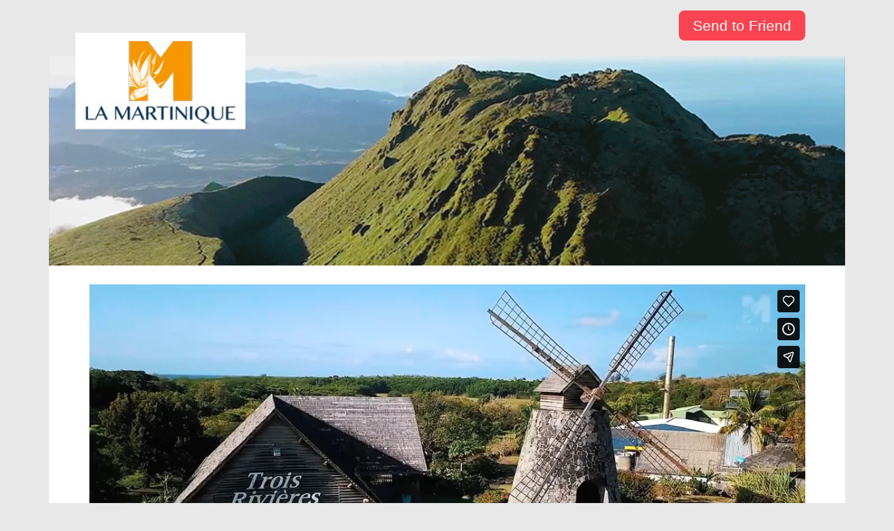

--- FILE ---
content_type: text/html; charset=UTF-8
request_url: https://player.vimeo.com/video/817994974?h=d9f71f7946&badge=0&autopause=0&player_id=0&app_id=58479
body_size: 6464
content:
<!DOCTYPE html>
<html lang="en">
<head>
  <meta charset="utf-8">
  <meta name="viewport" content="width=device-width,initial-scale=1,user-scalable=yes">
  
  <link rel="canonical" href="https://player.vimeo.com/video/817994974">
  <meta name="googlebot" content="noindex,indexifembedded">
  
  
  <title>A sip of Martinique’s legendary rums on Vimeo</title>
  <style>
      body, html, .player, .fallback {
          overflow: hidden;
          width: 100%;
          height: 100%;
          margin: 0;
          padding: 0;
      }
      .fallback {
          
              background-color: transparent;
          
      }
      .player.loading { opacity: 0; }
      .fallback iframe {
          position: fixed;
          left: 0;
          top: 0;
          width: 100%;
          height: 100%;
      }
  </style>
  <link rel="modulepreload" href="https://f.vimeocdn.com/p/4.46.25/js/player.module.js" crossorigin="anonymous">
  <link rel="modulepreload" href="https://f.vimeocdn.com/p/4.46.25/js/vendor.module.js" crossorigin="anonymous">
  <link rel="preload" href="https://f.vimeocdn.com/p/4.46.25/css/player.css" as="style">
</head>

<body>


<div class="vp-placeholder">
    <style>
        .vp-placeholder,
        .vp-placeholder-thumb,
        .vp-placeholder-thumb::before,
        .vp-placeholder-thumb::after {
            position: absolute;
            top: 0;
            bottom: 0;
            left: 0;
            right: 0;
        }
        .vp-placeholder {
            visibility: hidden;
            width: 100%;
            max-height: 100%;
            height: calc(720 / 1280 * 100vw);
            max-width: calc(1280 / 720 * 100vh);
            margin: auto;
        }
        .vp-placeholder-carousel {
            display: none;
            background-color: #000;
            position: absolute;
            left: 0;
            right: 0;
            bottom: -60px;
            height: 60px;
        }
    </style>

    

    
        <style>
            .vp-placeholder-thumb {
                overflow: hidden;
                width: 100%;
                max-height: 100%;
                margin: auto;
            }
            .vp-placeholder-thumb::before,
            .vp-placeholder-thumb::after {
                content: "";
                display: block;
                filter: blur(7px);
                margin: 0;
                background: url(https://i.vimeocdn.com/video/1656289418-19cecc170aebf86fd1f157bc55c92bc5ab75be7bddd95ab1e6f935eaa1aed9e3-d?mw=80&q=85) 50% 50% / contain no-repeat;
            }
            .vp-placeholder-thumb::before {
                 
                margin: -30px;
            }
        </style>
    

    <div class="vp-placeholder-thumb"></div>
    <div class="vp-placeholder-carousel"></div>
    <script>function placeholderInit(t,h,d,s,n,o){var i=t.querySelector(".vp-placeholder"),v=t.querySelector(".vp-placeholder-thumb");if(h){var p=function(){try{return window.self!==window.top}catch(a){return!0}}(),w=200,y=415,r=60;if(!p&&window.innerWidth>=w&&window.innerWidth<y){i.style.bottom=r+"px",i.style.maxHeight="calc(100vh - "+r+"px)",i.style.maxWidth="calc("+n+" / "+o+" * (100vh - "+r+"px))";var f=t.querySelector(".vp-placeholder-carousel");f.style.display="block"}}if(d){var e=new Image;e.onload=function(){var a=n/o,c=e.width/e.height;if(c<=.95*a||c>=1.05*a){var l=i.getBoundingClientRect(),g=l.right-l.left,b=l.bottom-l.top,m=window.innerWidth/g*100,x=window.innerHeight/b*100;v.style.height="calc("+e.height+" / "+e.width+" * "+m+"vw)",v.style.maxWidth="calc("+e.width+" / "+e.height+" * "+x+"vh)"}i.style.visibility="visible"},e.src=s}else i.style.visibility="visible"}
</script>
    <script>placeholderInit(document,  false ,  true , "https://i.vimeocdn.com/video/1656289418-19cecc170aebf86fd1f157bc55c92bc5ab75be7bddd95ab1e6f935eaa1aed9e3-d?mw=80\u0026q=85",  1280 ,  720 );</script>
</div>

<div id="player" class="player"></div>
<script>window.playerConfig = {"cdn_url":"https://f.vimeocdn.com","vimeo_api_url":"api.vimeo.com","request":{"files":{"dash":{"cdns":{"akfire_interconnect_quic":{"avc_url":"https://vod-adaptive-ak.vimeocdn.com/exp=1768390772~acl=%2Ff1589a4e-bf3a-40e4-b971-6b47916f63af%2Fpsid%3D3dc0b58731ce23cb68f8d766cc048cc39856360da5409abc5b23f450bca8459b%2F%2A~hmac=538b2166c014b5bc9d3a97ac69eb44569b20707b20330f53be512252b9ac9e47/f1589a4e-bf3a-40e4-b971-6b47916f63af/psid=3dc0b58731ce23cb68f8d766cc048cc39856360da5409abc5b23f450bca8459b/v2/playlist/av/primary/prot/cXNyPTE/playlist.json?omit=av1-hevc\u0026pathsig=8c953e4f~hJTehwkoar9OzSutA7izCdt79Ub-rJwZFcpoHr23_Vo\u0026qsr=1\u0026r=dXM%3D\u0026rh=2Swe4j","origin":"gcs","url":"https://vod-adaptive-ak.vimeocdn.com/exp=1768390772~acl=%2Ff1589a4e-bf3a-40e4-b971-6b47916f63af%2Fpsid%3D3dc0b58731ce23cb68f8d766cc048cc39856360da5409abc5b23f450bca8459b%2F%2A~hmac=538b2166c014b5bc9d3a97ac69eb44569b20707b20330f53be512252b9ac9e47/f1589a4e-bf3a-40e4-b971-6b47916f63af/psid=3dc0b58731ce23cb68f8d766cc048cc39856360da5409abc5b23f450bca8459b/v2/playlist/av/primary/prot/cXNyPTE/playlist.json?pathsig=8c953e4f~hJTehwkoar9OzSutA7izCdt79Ub-rJwZFcpoHr23_Vo\u0026qsr=1\u0026r=dXM%3D\u0026rh=2Swe4j"},"fastly_skyfire":{"avc_url":"https://skyfire.vimeocdn.com/1768390772-0x4f139a56dae5d7cf93f556cdfc4d44b569d80ffb/f1589a4e-bf3a-40e4-b971-6b47916f63af/psid=3dc0b58731ce23cb68f8d766cc048cc39856360da5409abc5b23f450bca8459b/v2/playlist/av/primary/prot/cXNyPTE/playlist.json?omit=av1-hevc\u0026pathsig=8c953e4f~hJTehwkoar9OzSutA7izCdt79Ub-rJwZFcpoHr23_Vo\u0026qsr=1\u0026r=dXM%3D\u0026rh=2Swe4j","origin":"gcs","url":"https://skyfire.vimeocdn.com/1768390772-0x4f139a56dae5d7cf93f556cdfc4d44b569d80ffb/f1589a4e-bf3a-40e4-b971-6b47916f63af/psid=3dc0b58731ce23cb68f8d766cc048cc39856360da5409abc5b23f450bca8459b/v2/playlist/av/primary/prot/cXNyPTE/playlist.json?pathsig=8c953e4f~hJTehwkoar9OzSutA7izCdt79Ub-rJwZFcpoHr23_Vo\u0026qsr=1\u0026r=dXM%3D\u0026rh=2Swe4j"}},"default_cdn":"akfire_interconnect_quic","separate_av":true,"streams":[{"profile":"f3f6f5f0-2e6b-4e90-994e-842d1feeabc0","id":"fa655908-13d2-47d3-915d-28135c9eb862","fps":25,"quality":"720p"},{"profile":"c3347cdf-6c91-4ab3-8d56-737128e7a65f","id":"1acfa7cf-f27a-4e12-9d08-251bb2e7be9e","fps":25,"quality":"360p"},{"profile":"d0b41bac-2bf2-4310-8113-df764d486192","id":"e1ae274a-fc72-49a4-b716-960300912354","fps":25,"quality":"240p"},{"profile":"f9e4a5d7-8043-4af3-b231-641ca735a130","id":"e7f6bd5c-8d72-40ce-bb5b-aa6f375b4375","fps":25,"quality":"540p"}],"streams_avc":[{"profile":"f3f6f5f0-2e6b-4e90-994e-842d1feeabc0","id":"fa655908-13d2-47d3-915d-28135c9eb862","fps":25,"quality":"720p"},{"profile":"c3347cdf-6c91-4ab3-8d56-737128e7a65f","id":"1acfa7cf-f27a-4e12-9d08-251bb2e7be9e","fps":25,"quality":"360p"},{"profile":"d0b41bac-2bf2-4310-8113-df764d486192","id":"e1ae274a-fc72-49a4-b716-960300912354","fps":25,"quality":"240p"},{"profile":"f9e4a5d7-8043-4af3-b231-641ca735a130","id":"e7f6bd5c-8d72-40ce-bb5b-aa6f375b4375","fps":25,"quality":"540p"}]},"hls":{"captions":"https://vod-adaptive-ak.vimeocdn.com/exp=1768390772~acl=%2Ff1589a4e-bf3a-40e4-b971-6b47916f63af%2Fpsid%3D3dc0b58731ce23cb68f8d766cc048cc39856360da5409abc5b23f450bca8459b%2F%2A~hmac=538b2166c014b5bc9d3a97ac69eb44569b20707b20330f53be512252b9ac9e47/f1589a4e-bf3a-40e4-b971-6b47916f63af/psid=3dc0b58731ce23cb68f8d766cc048cc39856360da5409abc5b23f450bca8459b/v2/playlist/av/primary/sub/86070536-c-en-x-autogen/prot/cXNyPTE/playlist.m3u8?ext-subs=1\u0026omit=opus\u0026pathsig=8c953e4f~g6eZndnJ_gK-rlhiVfXgDnOX20D72RQubJoSh-lCExM\u0026qsr=1\u0026r=dXM%3D\u0026rh=2Swe4j\u0026sf=fmp4","cdns":{"akfire_interconnect_quic":{"avc_url":"https://vod-adaptive-ak.vimeocdn.com/exp=1768390772~acl=%2Ff1589a4e-bf3a-40e4-b971-6b47916f63af%2Fpsid%3D3dc0b58731ce23cb68f8d766cc048cc39856360da5409abc5b23f450bca8459b%2F%2A~hmac=538b2166c014b5bc9d3a97ac69eb44569b20707b20330f53be512252b9ac9e47/f1589a4e-bf3a-40e4-b971-6b47916f63af/psid=3dc0b58731ce23cb68f8d766cc048cc39856360da5409abc5b23f450bca8459b/v2/playlist/av/primary/sub/86070536-c-en-x-autogen/prot/cXNyPTE/playlist.m3u8?ext-subs=1\u0026omit=av1-hevc-opus\u0026pathsig=8c953e4f~g6eZndnJ_gK-rlhiVfXgDnOX20D72RQubJoSh-lCExM\u0026qsr=1\u0026r=dXM%3D\u0026rh=2Swe4j\u0026sf=fmp4","captions":"https://vod-adaptive-ak.vimeocdn.com/exp=1768390772~acl=%2Ff1589a4e-bf3a-40e4-b971-6b47916f63af%2Fpsid%3D3dc0b58731ce23cb68f8d766cc048cc39856360da5409abc5b23f450bca8459b%2F%2A~hmac=538b2166c014b5bc9d3a97ac69eb44569b20707b20330f53be512252b9ac9e47/f1589a4e-bf3a-40e4-b971-6b47916f63af/psid=3dc0b58731ce23cb68f8d766cc048cc39856360da5409abc5b23f450bca8459b/v2/playlist/av/primary/sub/86070536-c-en-x-autogen/prot/cXNyPTE/playlist.m3u8?ext-subs=1\u0026omit=opus\u0026pathsig=8c953e4f~g6eZndnJ_gK-rlhiVfXgDnOX20D72RQubJoSh-lCExM\u0026qsr=1\u0026r=dXM%3D\u0026rh=2Swe4j\u0026sf=fmp4","origin":"gcs","url":"https://vod-adaptive-ak.vimeocdn.com/exp=1768390772~acl=%2Ff1589a4e-bf3a-40e4-b971-6b47916f63af%2Fpsid%3D3dc0b58731ce23cb68f8d766cc048cc39856360da5409abc5b23f450bca8459b%2F%2A~hmac=538b2166c014b5bc9d3a97ac69eb44569b20707b20330f53be512252b9ac9e47/f1589a4e-bf3a-40e4-b971-6b47916f63af/psid=3dc0b58731ce23cb68f8d766cc048cc39856360da5409abc5b23f450bca8459b/v2/playlist/av/primary/sub/86070536-c-en-x-autogen/prot/cXNyPTE/playlist.m3u8?ext-subs=1\u0026omit=opus\u0026pathsig=8c953e4f~g6eZndnJ_gK-rlhiVfXgDnOX20D72RQubJoSh-lCExM\u0026qsr=1\u0026r=dXM%3D\u0026rh=2Swe4j\u0026sf=fmp4"},"fastly_skyfire":{"avc_url":"https://skyfire.vimeocdn.com/1768390772-0x4f139a56dae5d7cf93f556cdfc4d44b569d80ffb/f1589a4e-bf3a-40e4-b971-6b47916f63af/psid=3dc0b58731ce23cb68f8d766cc048cc39856360da5409abc5b23f450bca8459b/v2/playlist/av/primary/sub/86070536-c-en-x-autogen/prot/cXNyPTE/playlist.m3u8?ext-subs=1\u0026omit=av1-hevc-opus\u0026pathsig=8c953e4f~g6eZndnJ_gK-rlhiVfXgDnOX20D72RQubJoSh-lCExM\u0026qsr=1\u0026r=dXM%3D\u0026rh=2Swe4j\u0026sf=fmp4","captions":"https://skyfire.vimeocdn.com/1768390772-0x4f139a56dae5d7cf93f556cdfc4d44b569d80ffb/f1589a4e-bf3a-40e4-b971-6b47916f63af/psid=3dc0b58731ce23cb68f8d766cc048cc39856360da5409abc5b23f450bca8459b/v2/playlist/av/primary/sub/86070536-c-en-x-autogen/prot/cXNyPTE/playlist.m3u8?ext-subs=1\u0026omit=opus\u0026pathsig=8c953e4f~g6eZndnJ_gK-rlhiVfXgDnOX20D72RQubJoSh-lCExM\u0026qsr=1\u0026r=dXM%3D\u0026rh=2Swe4j\u0026sf=fmp4","origin":"gcs","url":"https://skyfire.vimeocdn.com/1768390772-0x4f139a56dae5d7cf93f556cdfc4d44b569d80ffb/f1589a4e-bf3a-40e4-b971-6b47916f63af/psid=3dc0b58731ce23cb68f8d766cc048cc39856360da5409abc5b23f450bca8459b/v2/playlist/av/primary/sub/86070536-c-en-x-autogen/prot/cXNyPTE/playlist.m3u8?ext-subs=1\u0026omit=opus\u0026pathsig=8c953e4f~g6eZndnJ_gK-rlhiVfXgDnOX20D72RQubJoSh-lCExM\u0026qsr=1\u0026r=dXM%3D\u0026rh=2Swe4j\u0026sf=fmp4"}},"default_cdn":"akfire_interconnect_quic","separate_av":true}},"file_codecs":{"av1":[],"avc":["fa655908-13d2-47d3-915d-28135c9eb862","1acfa7cf-f27a-4e12-9d08-251bb2e7be9e","e1ae274a-fc72-49a4-b716-960300912354","e7f6bd5c-8d72-40ce-bb5b-aa6f375b4375"],"hevc":{"dvh1":[],"hdr":[],"sdr":[]}},"lang":"en","referrer":"https://martinique2019.travelvideo.com/sip-martiniques-legendary-rums/","cookie_domain":".vimeo.com","signature":"98fc758183bb4cac8b8e41fa9582be8c","timestamp":1768387172,"expires":3600,"text_tracks":[{"id":86070536,"lang":"en-x-autogen","url":"https://captions.vimeo.com/captions/86070536.vtt?expires=1768390772\u0026sig=d0f7b7e5c572b37504c1a27e2545ef174b6758cf","kind":"captions","label":"English (auto-generated)","provenance":"ai_generated","default":true}],"thumb_preview":{"url":"https://videoapi-sprites.vimeocdn.com/video-sprites/image/1851c910-bcda-4a9a-a628-511ca37647cd.0.jpeg?ClientID=sulu\u0026Expires=1768390772\u0026Signature=bba1f8b6c53b568d47bfc6675a4b9779c75a3522","height":2640,"width":4686,"frame_height":240,"frame_width":426,"columns":11,"frames":120},"currency":"USD","session":"2ec71cf967fa67741df2430af225aef7e16d251a1768387172","cookie":{"volume":1,"quality":null,"hd":0,"captions":null,"transcript":null,"captions_styles":{"color":null,"fontSize":null,"fontFamily":null,"fontOpacity":null,"bgOpacity":null,"windowColor":null,"windowOpacity":null,"bgColor":null,"edgeStyle":null},"audio_language":null,"audio_kind":null,"qoe_survey_vote":0},"build":{"backend":"31e9776","js":"4.46.25"},"urls":{"js":"https://f.vimeocdn.com/p/4.46.25/js/player.js","js_base":"https://f.vimeocdn.com/p/4.46.25/js","js_module":"https://f.vimeocdn.com/p/4.46.25/js/player.module.js","js_vendor_module":"https://f.vimeocdn.com/p/4.46.25/js/vendor.module.js","locales_js":{"de-DE":"https://f.vimeocdn.com/p/4.46.25/js/player.de-DE.js","en":"https://f.vimeocdn.com/p/4.46.25/js/player.js","es":"https://f.vimeocdn.com/p/4.46.25/js/player.es.js","fr-FR":"https://f.vimeocdn.com/p/4.46.25/js/player.fr-FR.js","ja-JP":"https://f.vimeocdn.com/p/4.46.25/js/player.ja-JP.js","ko-KR":"https://f.vimeocdn.com/p/4.46.25/js/player.ko-KR.js","pt-BR":"https://f.vimeocdn.com/p/4.46.25/js/player.pt-BR.js","zh-CN":"https://f.vimeocdn.com/p/4.46.25/js/player.zh-CN.js"},"ambisonics_js":"https://f.vimeocdn.com/p/external/ambisonics.min.js","barebone_js":"https://f.vimeocdn.com/p/4.46.25/js/barebone.js","chromeless_js":"https://f.vimeocdn.com/p/4.46.25/js/chromeless.js","three_js":"https://f.vimeocdn.com/p/external/three.rvimeo.min.js","vuid_js":"https://f.vimeocdn.com/js_opt/modules/utils/vuid.min.js","hive_sdk":"https://f.vimeocdn.com/p/external/hive-sdk.js","hive_interceptor":"https://f.vimeocdn.com/p/external/hive-interceptor.js","proxy":"https://player.vimeo.com/static/proxy.html","css":"https://f.vimeocdn.com/p/4.46.25/css/player.css","chromeless_css":"https://f.vimeocdn.com/p/4.46.25/css/chromeless.css","fresnel":"https://arclight.vimeo.com/add/player-stats","player_telemetry_url":"https://arclight.vimeo.com/player-events","telemetry_base":"https://lensflare.vimeo.com"},"flags":{"plays":1,"dnt":0,"autohide_controls":0,"preload_video":"metadata_on_hover","qoe_survey_forced":0,"ai_widget":0,"ecdn_delta_updates":0,"disable_mms":0,"check_clip_skipping_forward":0},"country":"US","client":{"ip":"3.143.214.32"},"ab_tests":{"cross_origin_texttracks":{"group":"variant","track":false,"data":null}},"atid":"1648742143.1768387172","ai_widget_signature":"0189c29bf61ee56bc53d84e3e540e59ef49278773e6fe642b056b947782a0ae1_1768390772","config_refresh_url":"https://player.vimeo.com/video/817994974/config/request?atid=1648742143.1768387172\u0026expires=3600\u0026referrer=https%3A%2F%2Fmartinique2019.travelvideo.com%2Fsip-martiniques-legendary-rums%2F\u0026session=2ec71cf967fa67741df2430af225aef7e16d251a1768387172\u0026signature=98fc758183bb4cac8b8e41fa9582be8c\u0026time=1768387172\u0026v=1"},"player_url":"player.vimeo.com","video":{"id":817994974,"title":"A sip of Martinique’s legendary rums","width":1280,"height":720,"duration":66,"url":"https://vimeo.com/817994974","share_url":"https://vimeo.com/817994974","embed_code":"\u003ciframe title=\"vimeo-player\" src=\"https://player.vimeo.com/video/817994974?h=99e7cc4f00\" width=\"640\" height=\"360\" frameborder=\"0\" referrerpolicy=\"strict-origin-when-cross-origin\" allow=\"autoplay; fullscreen; picture-in-picture; clipboard-write; encrypted-media; web-share\"   allowfullscreen\u003e\u003c/iframe\u003e","default_to_hd":0,"privacy":"anybody","embed_permission":"whitelist","thumbnail_url":"https://i.vimeocdn.com/video/1656289418-19cecc170aebf86fd1f157bc55c92bc5ab75be7bddd95ab1e6f935eaa1aed9e3-d","owner":{"id":4182220,"name":"Travelview","img":"https://i.vimeocdn.com/portrait/defaults-blue_60x60?region=us","img_2x":"https://i.vimeocdn.com/portrait/defaults-blue_60x60?region=us","url":"https://vimeo.com/user4182220","account_type":"pro"},"spatial":0,"live_event":null,"version":{"current":null,"available":[{"id":543833647,"file_id":3588470595,"is_current":true}]},"unlisted_hash":null,"rating":{"id":6},"fps":25,"channel_layout":"stereo","ai":0,"locale":""},"user":{"id":0,"team_id":0,"team_origin_user_id":0,"account_type":"none","liked":0,"watch_later":0,"owner":0,"mod":0,"logged_in":0,"private_mode_enabled":0,"vimeo_api_client_token":"eyJhbGciOiJIUzI1NiIsInR5cCI6IkpXVCJ9.eyJzZXNzaW9uX2lkIjoiMmVjNzFjZjk2N2ZhNjc3NDFkZjI0MzBhZjIyNWFlZjdlMTZkMjUxYTE3NjgzODcxNzIiLCJleHAiOjE3NjgzOTA3NzIsImFwcF9pZCI6MTE4MzU5LCJzY29wZXMiOiJwdWJsaWMgc3RhdHMifQ.7dkRC7stI5A6vSOcei5qZnQiGporznAK06woBNjbJ6o"},"view":1,"vimeo_url":"vimeo.com","embed":{"audio_track":"","autoplay":0,"autopause":0,"dnt":0,"editor":0,"keyboard":1,"log_plays":1,"loop":0,"muted":0,"on_site":0,"texttrack":"","transparent":1,"outro":"image","playsinline":1,"quality":null,"player_id":"0","api":null,"app_id":"58479","color":"00adef","color_one":"000000","color_two":"00adef","color_three":"ffffff","color_four":"000000","context":"embed.main","settings":{"auto_pip":1,"badge":0,"byline":0,"collections":0,"color":0,"force_color_one":0,"force_color_two":0,"force_color_three":0,"force_color_four":0,"embed":0,"fullscreen":1,"like":1,"logo":0,"playbar":1,"portrait":0,"pip":0,"share":1,"spatial_compass":0,"spatial_label":0,"speed":0,"title":0,"volume":1,"watch_later":1,"watch_full_video":1,"controls":1,"airplay":0,"audio_tracks":0,"chapters":0,"chromecast":0,"cc":0,"transcript":0,"quality":1,"play_button_position":0,"ask_ai":0,"skipping_forward":1,"debug_payload_collection_policy":"default"},"create_interactive":{"has_create_interactive":false,"viddata_url":""},"min_quality":null,"max_quality":null,"initial_quality":null,"prefer_mms":1}}</script>
<script>const fullscreenSupported="exitFullscreen"in document||"webkitExitFullscreen"in document||"webkitCancelFullScreen"in document||"mozCancelFullScreen"in document||"msExitFullscreen"in document||"webkitEnterFullScreen"in document.createElement("video");var isIE=checkIE(window.navigator.userAgent),incompatibleBrowser=!fullscreenSupported||isIE;window.noModuleLoading=!1,window.dynamicImportSupported=!1,window.cssLayersSupported=typeof CSSLayerBlockRule<"u",window.isInIFrame=function(){try{return window.self!==window.top}catch(e){return!0}}(),!window.isInIFrame&&/twitter/i.test(navigator.userAgent)&&window.playerConfig.video.url&&(window.location=window.playerConfig.video.url),window.playerConfig.request.lang&&document.documentElement.setAttribute("lang",window.playerConfig.request.lang),window.loadScript=function(e){var n=document.getElementsByTagName("script")[0];n&&n.parentNode?n.parentNode.insertBefore(e,n):document.head.appendChild(e)},window.loadVUID=function(){if(!window.playerConfig.request.flags.dnt&&!window.playerConfig.embed.dnt){window._vuid=[["pid",window.playerConfig.request.session]];var e=document.createElement("script");e.async=!0,e.src=window.playerConfig.request.urls.vuid_js,window.loadScript(e)}},window.loadCSS=function(e,n){var i={cssDone:!1,startTime:new Date().getTime(),link:e.createElement("link")};return i.link.rel="stylesheet",i.link.href=n,e.getElementsByTagName("head")[0].appendChild(i.link),i.link.onload=function(){i.cssDone=!0},i},window.loadLegacyJS=function(e,n){if(incompatibleBrowser){var i=e.querySelector(".vp-placeholder");i&&i.parentNode&&i.parentNode.removeChild(i);let a=`/video/${window.playerConfig.video.id}/fallback`;window.playerConfig.request.referrer&&(a+=`?referrer=${window.playerConfig.request.referrer}`),n.innerHTML=`<div class="fallback"><iframe title="unsupported message" src="${a}" frameborder="0"></iframe></div>`}else{n.className="player loading";var t=window.loadCSS(e,window.playerConfig.request.urls.css),r=e.createElement("script"),o=!1;r.src=window.playerConfig.request.urls.js,window.loadScript(r),r["onreadystatechange"in r?"onreadystatechange":"onload"]=function(){!o&&(!this.readyState||this.readyState==="loaded"||this.readyState==="complete")&&(o=!0,playerObject=new VimeoPlayer(n,window.playerConfig,t.cssDone||{link:t.link,startTime:t.startTime}))},window.loadVUID()}};function checkIE(e){e=e&&e.toLowerCase?e.toLowerCase():"";function n(r){return r=r.toLowerCase(),new RegExp(r).test(e);return browserRegEx}var i=n("msie")?parseFloat(e.replace(/^.*msie (\d+).*$/,"$1")):!1,t=n("trident")?parseFloat(e.replace(/^.*trident\/(\d+)\.(\d+).*$/,"$1.$2"))+4:!1;return i||t}
</script>
<script nomodule>
  window.noModuleLoading = true;
  var playerEl = document.getElementById('player');
  window.loadLegacyJS(document, playerEl);
</script>
<script type="module">try{import("").catch(()=>{})}catch(t){}window.dynamicImportSupported=!0;
</script>
<script type="module">if(!window.dynamicImportSupported||!window.cssLayersSupported){if(!window.noModuleLoading){window.noModuleLoading=!0;var playerEl=document.getElementById("player");window.loadLegacyJS(document,playerEl)}var moduleScriptLoader=document.getElementById("js-module-block");moduleScriptLoader&&moduleScriptLoader.parentElement.removeChild(moduleScriptLoader)}
</script>
<script type="module" id="js-module-block">if(!window.noModuleLoading&&window.dynamicImportSupported&&window.cssLayersSupported){const n=document.getElementById("player"),e=window.loadCSS(document,window.playerConfig.request.urls.css);import(window.playerConfig.request.urls.js_module).then(function(o){new o.VimeoPlayer(n,window.playerConfig,e.cssDone||{link:e.link,startTime:e.startTime}),window.loadVUID()}).catch(function(o){throw/TypeError:[A-z ]+import[A-z ]+module/gi.test(o)&&window.loadLegacyJS(document,n),o})}
</script>

<script type="application/ld+json">{"embedUrl":"https://player.vimeo.com/video/817994974?h=99e7cc4f00","thumbnailUrl":"https://i.vimeocdn.com/video/1656289418-19cecc170aebf86fd1f157bc55c92bc5ab75be7bddd95ab1e6f935eaa1aed9e3-d?f=webp","name":"A sip of Martinique’s legendary rums","description":"This is \"A sip of Martinique’s legendary rums\" by \"Travelview\" on Vimeo, the home for high quality videos and the people who love them.","duration":"PT66S","uploadDate":"2023-04-15T17:37:10-04:00","@context":"https://schema.org/","@type":"VideoObject"}</script>

</body>
</html>


--- FILE ---
content_type: text/css
request_url: https://martinique2019.travelvideo.com/wp-content/uploads/useanyfont/uaf.css?ver=1764327795
body_size: -296
content:
				@font-face {
					font-family: 'coldd';
					src: url('/wp-content/uploads/useanyfont/5303coldd.woff2') format('woff2'),
						url('/wp-content/uploads/useanyfont/5303coldd.woff') format('woff');
					  font-display: auto;
				}

				.coldd{font-family: 'coldd' !important;}

						h6{
					font-family: 'coldd' !important;
				}
		

--- FILE ---
content_type: text/css
request_url: https://martinique2019.travelvideo.com/wp-content/et-cache/4345/et-core-unified-deferred-4345.min.css?ver=1764938118
body_size: 593
content:
.et_pb_section_9.et_pb_section{margin-top:45px;margin-right:5%;margin-bottom:20px;margin-left:5%}.et_pb_section_10.et_pb_section{margin-top:45px;margin-right:5%;margin-bottom:20px;margin-left:5%;background-color:#ffeda3!important}.et_pb_row_13.et_pb_row{padding-top:15px!important;padding-bottom:15px!important;padding-top:15px;padding-bottom:15px}.et_pb_text_25 h1,.et_pb_text_26 h1,.et_pb_text_27 h1,.et_pb_text_28 h1{font-family:'Open Sans',Helvetica,Arial,Lucida,sans-serif;font-weight:700;font-size:34px;color:#0f2671!important}.et_pb_text_25 h2,.et_pb_text_26 h2,.et_pb_text_27 h2{font-weight:700;font-size:45px;color:#fa4451!important;line-height:1.2em;text-align:center}.et_pb_text_25 h3{font-weight:700;font-size:29px;color:#002774!important;line-height:1.2em;text-align:center}.et_pb_text_25 h4,.et_pb_text_26 h4,.et_pb_text_27 h4,.et_pb_text_28 h4{font-family:'Georgia',Georgia,"Times New Roman",serif;font-size:24px;text-align:center}.et_pb_text_26.et_pb_text,.et_pb_text_27.et_pb_text,.et_pb_text_28.et_pb_text{color:#002774!important}.et_pb_text_26{line-height:1.1em;font-size:26px;line-height:1.1em;margin-top:-12px!important}.et_pb_text_26 h3,.et_pb_text_27 h3{font-size:34px;color:#000084!important;line-height:1.2em;text-align:center}.et_pb_text_27{line-height:1.1em;font-size:26px;line-height:1.1em}.et_pb_section_11.et_pb_section{padding-bottom:20px}.et_pb_section_13.et_pb_section{padding-bottom:10px}.et_pb_section_15.et_pb_section{padding-top:20px;padding-bottom:0px}.et_pb_section_19.et_pb_section{padding-top:0px;padding-bottom:0px;margin-top:0px;margin-bottom:0px}.et_pb_section_20.et_pb_section{padding-top:0px;padding-bottom:0px;margin-top:0px;margin-bottom:0px;background-color:#ffffff!important}.et_pb_row_14,body.et_boxed_layout #page-container .et_pb_row_14.et_pb_row,body.et_boxed_layout.et_pb_pagebuilder_layout.single #page-container #et-boc .et-l .et_pb_row_14.et_pb_row,body.et_boxed_layout.et_pb_pagebuilder_layout.single.et_full_width_page #page-container #et-boc .et-l .et_pb_row_14.et_pb_row,body.et_boxed_layout.et_pb_pagebuilder_layout.single.et_full_width_portfolio_page #page-container #et-boc .et-l .et_pb_row_14.et_pb_row,.et_pb_row_15,body.et_boxed_layout #page-container .et_pb_row_15.et_pb_row,body.et_boxed_layout.et_pb_pagebuilder_layout.single #page-container #et-boc .et-l .et_pb_row_15.et_pb_row,body.et_boxed_layout.et_pb_pagebuilder_layout.single.et_full_width_page #page-container #et-boc .et-l .et_pb_row_15.et_pb_row,body.et_boxed_layout.et_pb_pagebuilder_layout.single.et_full_width_portfolio_page #page-container #et-boc .et-l .et_pb_row_15.et_pb_row{width:100%;max-width:2560px}.et_pb_text_28{line-height:1.4em;font-size:24px;line-height:1.4em;padding-top:0px!important;padding-bottom:10px!important;width:90%}.et_pb_text_28 h2{font-family:'Kaushan Script',handwriting;font-weight:600;font-size:34px;color:#002774!important;line-height:1.6em;text-align:center}.et_pb_text_29{padding-bottom:20px!important}.et_pb_image_20{width:100%;max-width:100%!important;text-align:center}.et_pb_image_20 .et_pb_image_wrap,.et_pb_image_20 img{width:100%}.et_pb_row_15{background-color:#e8e8e8}.et_pb_social_media_follow_0 li a.icon:before{font-size:20px;line-height:40px;height:40px;width:40px}.et_pb_social_media_follow_0 li a.icon{height:40px;width:40px}.et_pb_text_30{font-size:16px;width:90%}.et_pb_text_30 h1{font-weight:800;font-size:33px;color:#042c4e!important;line-height:1.3em;text-align:center}.et_pb_text_30 h2{font-weight:700;font-size:30px;color:#a4008e!important;line-height:1.3em;text-align:center}.et_pb_text_30 h3,.et_pb_text_30 h4{text-align:center}.et_pb_social_media_follow_network_0 a.icon{background-color:#3b5998!important}.et_pb_social_media_follow_network_1 a.icon{background-color:#000000!important}.et_pb_row_14.et_pb_row{padding-top:0px!important;padding-bottom:0px!important;margin-left:auto!important;margin-right:auto!important;padding-top:0px;padding-bottom:0px}.et_pb_text_28.et_pb_module,.et_pb_text_30.et_pb_module{margin-left:auto!important;margin-right:auto!important}.et_pb_row_15.et_pb_row{padding-top:30px!important;padding-bottom:10px!important;margin-top:0px!important;margin-bottom:0px!important;margin-left:auto!important;margin-right:auto!important;padding-top:30px;padding-bottom:10px}@media only screen and (min-width:981px){.et_pb_section_11,.et_pb_section_13,.et_pb_section_15{display:none!important}}@media only screen and (max-width:980px){.et_pb_section_9.et_pb_section,.et_pb_section_10.et_pb_section{margin-top:30px}.et_pb_text_25 h1,.et_pb_text_26 h1,.et_pb_text_27 h1,.et_pb_text_28 h1,.et_pb_text_30 h1{font-size:30px}.et_pb_text_25 h2,.et_pb_text_26 h2,.et_pb_text_27 h2{font-size:34px}.et_pb_text_25 h3{font-size:25px}.et_pb_text_26,.et_pb_text_27{font-size:22px}.et_pb_text_26 h3,.et_pb_text_27 h3,.et_pb_text_28 h2{font-size:28px}.et_pb_text_28{font-size:16px}.et_pb_text_30{font-size:14px}.et_pb_text_30 h2{font-size:27px}}@media only screen and (min-width:768px) and (max-width:980px){.et_pb_section_11,.et_pb_section_13,.et_pb_section_15{display:none!important}}@media only screen and (max-width:767px){.et_pb_section_9.et_pb_section,.et_pb_section_10.et_pb_section{margin-top:0px}.et_pb_text_25 h1,.et_pb_text_26 h1,.et_pb_text_27 h1,.et_pb_text_28 h1{font-size:20px}.et_pb_text_25 h2,.et_pb_text_26 h2,.et_pb_text_27 h2{font-size:30px}.et_pb_text_25 h3{font-size:21px}.et_pb_text_26,.et_pb_text_27{font-size:18px}.et_pb_text_26 h3,.et_pb_text_27 h3,.et_pb_text_30 h2{font-size:24px}.et_pb_section_11,.et_pb_section_13,.et_pb_section_15{display:none!important}.et_pb_text_28{font-size:14px}.et_pb_text_28 h2{font-size:24px;line-height:1.3em}.et_pb_text_30{font-size:12px}.et_pb_text_30 h1{font-size:27px}}